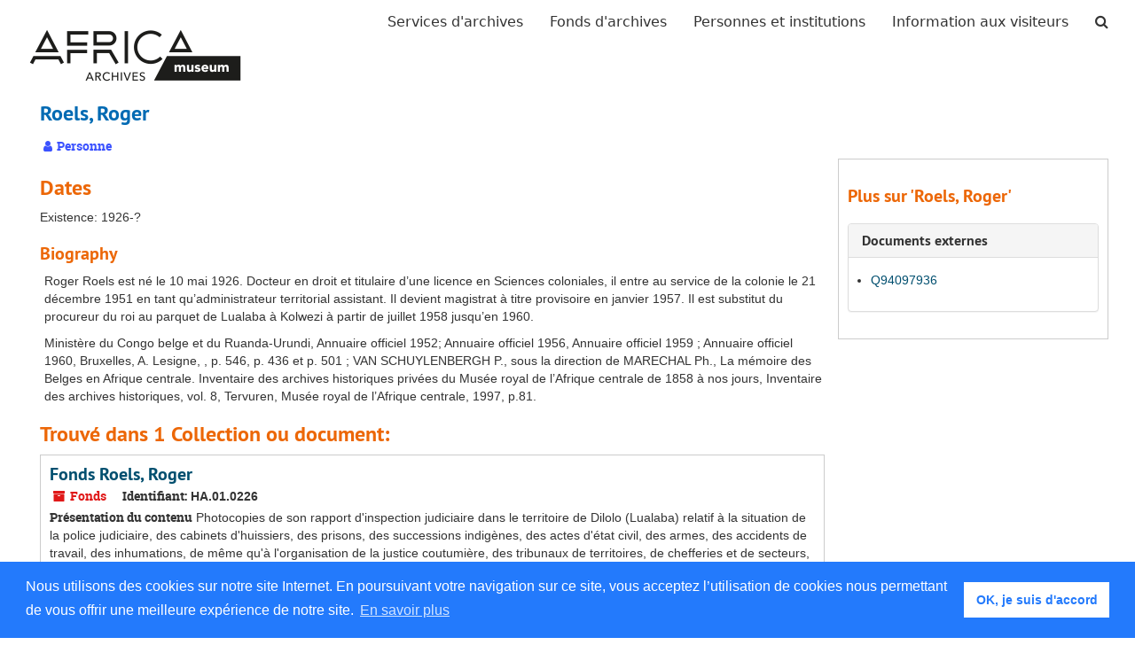

--- FILE ---
content_type: text/html;charset=UTF-8
request_url: https://archives.africamuseum.be/agents/people/228
body_size: 4342
content:

<!DOCTYPE html>
<html lang="fr">
<head>
	<meta charset="utf-8"/>
	<meta http-equiv="X-UA-Compatible" content="IE=edge"/>
	<meta name="viewport" content="width=device-width, initial-scale=1">
	<link href="/assets/favicon-6258cfe74ca26537c5824d8edf18074a935caedc2942325a000a23179c8f72f8.ico" rel="shortcut icon" type="image/x-icon" />
	<title>Roels, Roger | AfricaMuseum - Archives</title>
	<meta name="csrf-param" content="authenticity_token" />
<meta name="csrf-token" content="WW5TR4abvU6F8DFHDQh9xUWyEzVrpgaTOeunlauSMgHG5SQ4GIkhrDE3jEuvPJIqbqQMSQqsOvyF+cp6oeB1qw==" />
		<meta name="referrer" content="origin-when-cross-origin" />


	<script>
	 var APP_PATH = '/';
	</script>

	<link rel="stylesheet" media="all" href="/assets/application-d75e2be2285bb9c499952ec5f61bb642eb52034cbf957763101bc8426eb2a67e.css" />
	<script src="/assets/application-d931c7796d2a9940ff4967478207ddb3d3d86faa90b8163d2058ce9413ad0d27.js"></script>

          <script type="application/ld+json">
    {
  "@context": "http://schema.org/",
  "@type": "Person",
  "@id": "https://archives.africamuseum.be/agents/people/228",
  "name": "Roels, Roger",
  "description": "Roger Roels est né le 10 mai 1926. Docteur en droit et titulaire d’une licence en Sciences coloniales, il entre au service de la colonie le 21 décembre 1951 en tant qu’administrateur territorial assistant. Il devient magistrat à titre provisoire en janvier 1957. Il est substitut du procureur du roi au parquet de Lualaba à Kolwezi à partir de juillet 1958 jusqu’en 1960. Ministère du Congo belge et du Ruanda-Urundi, Annuaire officiel 1952; Annuaire officiel 1956, Annuaire officiel 1959 ; Annuaire officiel 1960, Bruxelles, A. Lesigne, , p. 546, p. 436 et p. 501 ; VAN SCHUYLENBERGH P., sous la direction de MARECHAL Ph., La mémoire des Belges en Afrique centrale. Inventaire des archives historiques privées du Musée royal de l’Afrique centrale de 1858 à nos jours, Inventaire des archives historiques, vol. 8, Tervuren, Musée royal de l’Afrique centrale, 1997, p.81."
}
  </script>


			<!-- Begin plugin layout -->
			<link rel="stylesheet" media="all" href="/assets/css/sticky-footer.css" />
<link rel="stylesheet" media="all" href="/assets/css/rmca.css" />

<!-- Global site tag (gtag.js) - Google Analytics -->
<script async src="https://www.googletagmanager.com/gtag/js?id=UA-132558445-1"></script>
<script>
  window.dataLayer = window.dataLayer || [];
  function gtag(){dataLayer.push(arguments);}
  gtag('js', new Date());

  gtag('config', 'UA-132558445-1',  { 'anonymize_ip': true });
</script>

<!-- Google tag (gtag.js) -->
<script async src="https://www.googletagmanager.com/gtag/js?id=G-F566YR9FKE"></script>
<script>
  window.dataLayer = window.dataLayer || [];
  function gtag(){dataLayer.push(arguments);}
  gtag('js', new Date());

  gtag('config', 'G-F566YR9FKE');
</script>


<link rel="stylesheet" type="text/css" href="//cdnjs.cloudflare.com/ajax/libs/cookieconsent2/3.1.0/cookieconsent.min.css" />
<script src="//cdnjs.cloudflare.com/ajax/libs/cookieconsent2/3.1.0/cookieconsent.min.js"></script>
<script>
window.addEventListener("load", function(){
window.cookieconsent.initialise({
  "palette": {
    "popup": {
      "background": "#237afc"
    },
    "button": {
      "background": "#fff",
      "text": "#237afc"
    }
  },
  "content": {
    "message": "Nous utilisons des cookies sur notre site Internet. En poursuivant votre navigation sur ce site, vous acceptez l’utilisation de cookies nous permettant de vous offrir une meilleure expérience de notre site.",
    "dismiss": "OK, je suis d&#39;accord",
    "link": "En savoir plus",
    "href": "https://www.africamuseum.be/fr/legal"
  }
})});
</script>
<meta name="csrf-param" content="authenticity_token" />
<meta name="csrf-token" content="X5J2XDX1gl5PGZ6LoRzletsKj5ZyaMwzlOFdHCsycRDAGQEjq+cevPveI4cDKAqV8ByQ6hNi8Fwo8zDzIUA2ug==" />

			<!-- End plugin layout -->

	<!-- HTML5 shim and Respond.js for IE8 support of HTML5 elements and media queries -->
<!-- WARNING: Respond.js doesn't work if you view the page via file:// -->
<!--[if lt IE 9]>
	<script src="https://oss.maxcdn.com/html5shiv/3.7.3/html5shiv.min.js"></script>
	<script src="https://oss.maxcdn.com/respond/1.4.2/respond.min.js"></script>
<![endif]-->
</head>

<body>
	<div class="skipnav">
  <a class="sr-only sr-only-focusable" href="#maincontent">Passer au contenu principal</a>
</div>


	<div class="container-fluid no-pad">
		<section  id="header">

<nav class="navbar navbar-default" aria-label="top-level navigation">
	<div class="container-fluid">
		<div class="navbar-header">
			<button type="button" class="navbar-toggle" data-toggle="collapse" data-target="#myNavbar">
				<span class="sr-only">Toggle navigation</span>
				<span class="icon-bar"></span>
				<span class="icon-bar"></span>
				<span class="icon-bar"></span> 
			</button>
				<a title="Retourner à la page d&#39;accueil ArchivesSpace" href="https://archives.africamuseum.be" class="navbar-brand">
				<img src="/assets/images/logo.png" alt = AfricaMuseum - Archives class="logo" />    
				</a>
		</div>
		<div class="collapse navbar-collapse" id="myNavbar">
			<ul class="nav navbar-nav navbar-right">
				<li><a href="/repositories">Services d&#39;archives</a></li>
				<li><a href="/repositories/resources">Fonds d&#39;archives</a></li>
				<li><a href="/agents">Personnes et institutions</a></li>
				<li><a href="/visitorinformation">Information aux visiteurs</a></li>
					<li><a href="/search?reset=true" title="Chercher les archives">
						<span class="fa fa-search" aria-hidden="true"></span>
						<span class="sr-only">Chercher les archives</span>
					  </a>
					</li>
			</ul>
		</div>
  </div>
</nav>
</section>
		
	</div>

	<section id="content" class="container-fluid">
		<a name="maincontent" id="maincontent"></a>
		
		<div id="main-content" class="agents">

  <div class="row" id="info_row">
    <div class="information col-sm-7">
      

<h1>
    Roels, Roger
</h1>


<div class="badge-and-identifier">
  <div class="record-type-badge agent">
    <i class="fa fa-user"></i>&#160;Personne
  </div>
</div>

    </div>
    <div class="page_actions col-sm-5 right">
      <div title="Page Actions" class="text-right">
 <ul class="list-inline">
 </ul>
</div>

    </div>
  </div>

<div class="row">
  <div class="col-sm-9">
      <h2>Dates</h2>
      <ul class="dates-is-single-date">
        <li class="dates"> 
            Existence: 1926-? 
        </li>
</ul>



              <div class="note_bioghist single_note" >
     <h3>Biography</h3>
         <div class="subnote ">
           <span class="note-content">
             Roger Roels est né le 10 mai 1926. Docteur en droit et titulaire d’une licence en Sciences coloniales, il entre au service de la colonie le 21 décembre 1951 en tant qu’administrateur territorial assistant. Il devient magistrat à titre provisoire en janvier 1957. Il est substitut du procureur du roi au parquet de Lualaba à Kolwezi à partir de juillet 1958 jusqu’en 1960.
           </span>
         </div>
         <div class="subnote ">
           <span class="note-content">
             Ministère du Congo belge et du Ruanda-Urundi, Annuaire officiel 1952; Annuaire officiel 1956, Annuaire officiel 1959 ; Annuaire officiel 1960, Bruxelles, A. Lesigne, , p. 546, p. 436 et p. 501 ; VAN SCHUYLENBERGH P., sous la direction de MARECHAL Ph., La mémoire des Belges en Afrique centrale. Inventaire des archives historiques privées du Musée royal de l’Afrique centrale de 1858 à nos jours, Inventaire des archives historiques, vol. 8, Tervuren, Musée royal de l’Afrique centrale, 1997, p.81.
           </span>
         </div>
     </div>



     <h2>Trouvé dans 1 Collection ou document:</h2>
         
              <div class="recordrow" style="clear:both" data-uri="/repositories/2/resources/226">
     

<h3>
    <a class="record-title" href="/repositories/2/resources/226">
      Fonds Roels, Roger
    </a>
</h3>


<div class="badge-and-identifier">
  <div class="record-type-badge resource">
    <i class="fa fa-archive"></i>&#160;Fonds
  </div>
    <div class="identifier">
      <span class="id-label">Identifiant:</span>&#160;<span class="component">HA.01.0226</span>
    </div>
</div>

     <div class="recordsummary" style="clear:both">

          <div class="abstract single_note"><span class='inline-label'>Présentation du contenu</span>
             Photocopies de son rapport d'inspection judiciaire dans le territoire de Dilolo (Lualaba) relatif à la situation de la police judiciaire, des cabinets d'huissiers, des prisons, des successions indigènes, des actes d'état civil, des armes, des accidents de travail, des inhumations, de même qu'à l'organisation de la justice coutumière, des tribunaux de territoires, de chefferies et de secteurs, des considérations générales sur le fonctionnement des juridictions autochtones en territoire de...
          </div>

      <div class="dates">

          <strong><span class="translation_missing" title="translation missing: fr.dates">Dates</span>: </strong>
        1957
      </div>

      <div class="result_context">
        <strong>Trouvé dans: </strong>
        <span  class="repo_name">
          <a href="/repositories/2">Archives de particuliers - Histoire coloniale</a>
        </span>

            /
            <span class="resource_name">
              <a href="/repositories/2/resources/226">Fonds Roels, Roger</a>
            </span>
      </div>



   </div>

   </div>

         


  </div>
  <div id="sidebar" class="col-sm-3 sidebar sidebar-container">

    <h3>Plus sur 'Roels, Roger'</h3>
    <div class="acc_holder clear" >
      <div class="panel-group" id="agent_accordion">
          
   <div class="panel panel-default">
     <div class="panel-heading">
       <h3 class="panel-title">
	 <a class="accordion-toggle" data-toggle="collapse"  href="#ext_doc_list">
           Documents externes
	 </a>
 </h3>
     </div>
     <div id="ext_doc_list" class="panel-collapse collapse note_panel in">
       <div class="panel-body">
	   <ul class="present_list external_docs">

     <li>
         <a href="https://www.wikidata.org/wiki/Q94097936">
        Q94097936
         </a>
     </li>

  </ul>

       </div>
     </div>
   </div>

      </div>
    </div>
    <script type="text/javascript" >
        initialize_accordion("#agent_accordion .note_panel", "Développer tout" , "Réduire tout");
    </script>


  </div>
</div>
</div>

	</section>

	<script  type="text/javascript" >
		$(".upper-record-details .note-content").each(function(index, element){$(this).readmore(450)});
	</script>

	<div class="container-fluid panel-footer">
  <div class="row">
     <div class="col-md-12">
       <p class="footer-items"></p>
     </div>
  </div>
</div>

<footer class="footer">
    <div class="container-fluid">
		<div class="row">
			<div class="col-md-12 text-center">
	  
				<p class="footer-items">
					<a href="https://www.africamuseum.be" target="_blank">Africamuseum.be</a>
					| <a href="https://www.africamuseum.be/en/research/collections_libraries" target="_blank">Collections et bibliothèques</a>
					<!-- | <a href="https://archives.africamuseum.be/contact">Nous contacter</a> -->
					<!-- | <a href="https://archives.africamuseum.be/colophon">Colophon</a> -->
					| <a href="https://www.africamuseum.be/en/legal" target="_blank">Mentions juridiques</a>
					| Suivez nous sur:  	 
					 <a href="https://twitter.com/africamuseumbe" target="_blank"><i class="fa fa-twitter fa-2x"></i></a> &nbsp;
					 <a href="https://www.facebook.com/AfricaMuseumEN/" target="_blank"><i class="fa fa-facebook fa-2x"></i></a> &nbsp;
					 <a href="https://www.instagram.com/africamuseumbe/" target="_blank"><i class="fa fa-instagram  fa-2x"></i></a> &nbsp;
					 <a href="https://www.youtube.com/user/africamuseumtervuren" target="_blank"><i class="fa fa-youtube  fa-2x"></i></a> &nbsp;
				 </p>
			<div>
		<div>		 
	</div>
</footer>


</body>
</html>